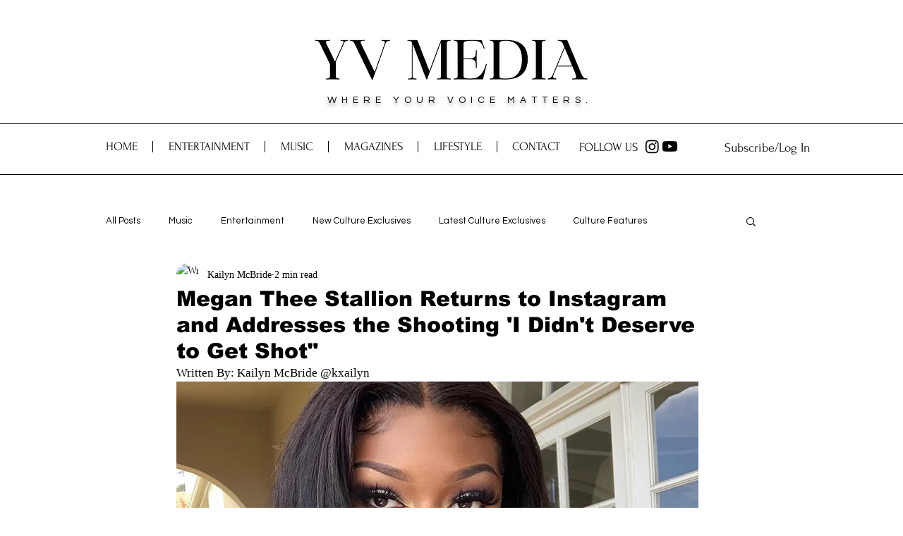

--- FILE ---
content_type: text/html; charset=utf-8
request_url: https://www.google.com/recaptcha/api2/aframe
body_size: 265
content:
<!DOCTYPE HTML><html><head><meta http-equiv="content-type" content="text/html; charset=UTF-8"></head><body><script nonce="K8nSybmxYA1BnMivIcmchg">/** Anti-fraud and anti-abuse applications only. See google.com/recaptcha */ try{var clients={'sodar':'https://pagead2.googlesyndication.com/pagead/sodar?'};window.addEventListener("message",function(a){try{if(a.source===window.parent){var b=JSON.parse(a.data);var c=clients[b['id']];if(c){var d=document.createElement('img');d.src=c+b['params']+'&rc='+(localStorage.getItem("rc::a")?sessionStorage.getItem("rc::b"):"");window.document.body.appendChild(d);sessionStorage.setItem("rc::e",parseInt(sessionStorage.getItem("rc::e")||0)+1);localStorage.setItem("rc::h",'1763773285736');}}}catch(b){}});window.parent.postMessage("_grecaptcha_ready", "*");}catch(b){}</script></body></html>